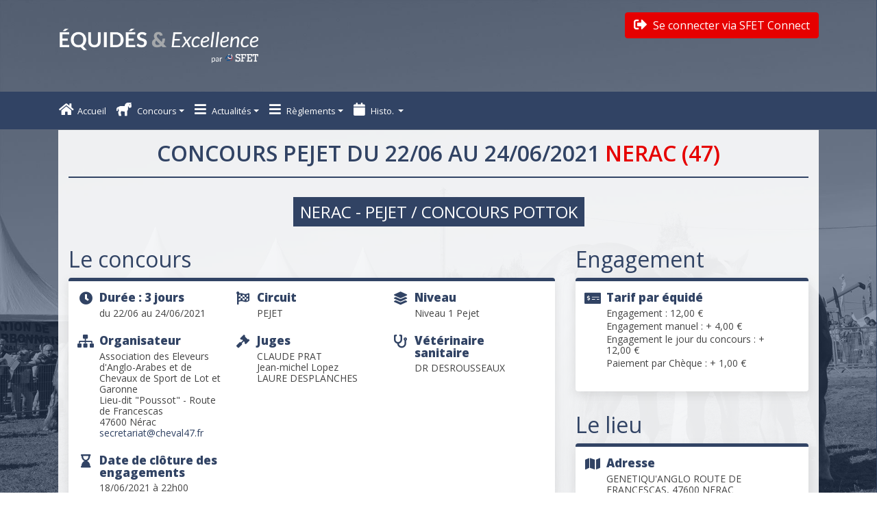

--- FILE ---
content_type: text/html; charset=UTF-8
request_url: https://www.equides-excellence.fr/concours/676
body_size: 5449
content:
<!doctype html>
<html lang="fr">
<head>
    <meta charset="utf-8">
    <meta name="viewport" content="width=device-width, initial-scale=1, shrink-to-fit=no">
    <title> Equides & Excellence</title>
    <link rel="stylesheet" href="/assets/global.css?11">
    <link rel="stylesheet" href="https://cdn.jsdelivr.net/npm/tablesorter@2.31.1/dist/css/theme.bootstrap_4.min.css">
    <script src="https://cdn.jsdelivr.net/npm/bs-custom-file-input/dist/bs-custom-file-input.min.js"></script>
    <link href="https://fonts.googleapis.com/css?family=Open+Sans:300,400,600,700,800&display=swap" rel="stylesheet">

    <link rel="shortcut icon" type="image/png" href="/favicon-SFET.png" />
    <link rel="apple-touch-icon" type="image/png" href="/favicon-SFET.png"/>

        <!-- Matomo -->
    <script>
        var _paq = window._paq = window._paq || [];
        /* tracker methods like "setCustomDimension" should be called before "trackPageView" */
        _paq.push(['trackPageView']);
        _paq.push(['enableLinkTracking']);
        (function() {
            var u="//stats.altern-active.com/";
            _paq.push(['setTrackerUrl', u+'matomo.php']);
            _paq.push(['setSiteId', '2']);
            var d=document, g=d.createElement('script'), s=d.getElementsByTagName('script')[0];
            g.async=true; g.src=u+'matomo.js'; s.parentNode.insertBefore(g,s);
        })();
    </script>
    <!-- End Matomo Code -->

</head>
<body>

<header class="main-header">
    <div class="main-header__top">
        <div class="container">
            <div class="row">
                <div class="col-sm-12">
                    <div class="main-header__top__content">
                        <a class="main-logo" href="/" title="Equidés et Excellence - Accueil">
                            <img src="/logo_equides_excellence2023.png" alt="Equidés & Excellence" class="img-fluid"/>
                        </a>
                        <div class="main-login-search">
                                                            <a href="/sso/dashboard/" class="btn btn-alt  mt-2 float-md-right">
                                    <i class="fas fa-sign-out-alt"> </i> Se connecter via SFET Connect
                                </a>
                                                    </div>
                    </div>
                </div>
            </div>
        </div>
    </div>
    <div class="main-navigation">
    <div class="container">
        <div class="row">
            <nav class="navbar navbar-expand-lg">
                <button class="navbar-toggler" type="button" data-toggle="collapse" data-target="#main-navbar"
                        aria-controls="navbarNav13" aria-expanded="false" aria-label="Toggle navigation">
                    <i class="fas fa-bars text-white"> </i>
                </button>
                <div class="main-navbar collapse navbar-collapse" id="main-navbar">
                    <ul class="navbar-nav navbar-left">
                        <li class="nav-item ">
                            <a class="nav-link" href="/"><i class="fas fa-home"></i>Accueil</a>
                        </li>

                        <li class="nav-item">
                            <a class="nav-link dropdown-toggle" data-toggle="dropdown" href="#" role="button"
                               aria-haspopup="true" aria-expanded="false"><i class="fas fa-horse"></i> Concours</a>
                            <div class="dropdown-menu">
                                <a class="dropdown-item" href="/">Calendrier</a>
                                <a class="dropdown-item"
                                   href="/tous-les-resultats/2025">Résultats</a>
                                <a class="dropdown-item"
                                   href="/equide">
                                    Recherche résultats équidés
                                </a>
                                <a class="dropdown-item"
                                   href="/tous-les-concours/2025">Programmation</a>
                            </div>
                        </li>

                                                                                    <li class="nav-item">
                                    <a class="nav-link dropdown-toggle" data-toggle="dropdown" href="#" role="button"
                                       aria-haspopup="true" aria-expanded="false"><i
                                                class="fas fa-bars"></i> Actualités</a>
                                    <div class="dropdown-menu">
                                                                                    <a class="dropdown-item"
                                               href="/page/actualisation-des-reglements-des-equides-cup">EQUIDE&#039;s CUP 2021</a>
                                                                                    <a class="dropdown-item"
                                               href="/page/probleme-lors-de-vos-engagements-cliquez-ici">Info Pratique : l&#039;onglet &quot;Mon Profil&quot;</a>
                                                                                    <a class="dropdown-item"
                                               href="/page/finale-equides-cup-1">Finale Equidés Cup</a>
                                                                            </div>
                                </li>
                                                                                                                <li class="nav-item">
                                    <a class="nav-link dropdown-toggle" data-toggle="dropdown" href="#" role="button"
                                       aria-haspopup="true" aria-expanded="false"><i
                                                class="fas fa-bars"></i> Règlements</a>
                                    <div class="dropdown-menu">
                                                                                    <a class="dropdown-item"
                                               href="/page/conditions-generales">Conditions Générales</a>
                                                                                    <a class="dropdown-item"
                                               href="/page/politiques-dencouragement">Politiques d&#039;encouragement</a>
                                                                                    <a class="dropdown-item"
                                               href="/page/reglements-des-circuits-sfet">Règlements des circuits</a>
                                                                                    <a class="dropdown-item"
                                               href="/page/grilles-de-notation-des-epreuves">Grilles de notation des épreuves</a>
                                                                                    <a class="dropdown-item"
                                               href="/page/aide-pour-les-engageurs">Aide pour les engageurs</a>
                                                                            </div>
                                </li>
                                                                                                                                                            
                        <li class="nav-item">
                            <a class="nav-link dropdown-toggle" data-toggle="dropdown" href="#" role="button"
                               aria-haspopup="true" aria-expanded="false" title="Historique"><i
                                        class="fas fa-calendar"></i> Histo. </a>
                            <div class="dropdown-menu">
                                <a class="dropdown-item" href="/sso/mon-profil">à partir de 2020</a>
                                <a class="dropdown-item" href="http://saison2019.equides-excellence.fr">2019</a>
                                <a class="dropdown-item" href="http://saison2018.equides-excellence.fr">2018</a>
                                <a class="dropdown-item" href="http://saison2017.equides-excellence.fr">2017</a>
                                <a class="dropdown-item" href="http://saison2016.equides-excellence.fr">2016</a>
                                <a class="dropdown-item" href="http://saison2015.equides-excellence.fr">2015</a>
                                <a class="dropdown-item" href="http://saison2014.equides-excellence.fr">2014</a>
                            </div>
                        </li>
                    </ul>
                                    </div>
            </nav>
        </div>
    </div>
</div>
</header>

<div class="main-wrapper" id="main_wrapper">
    <div class="container">
        <div class="row">
            <div class="col-sm-12">
                <div class="main__container">
                                                                                                                                                                                                    
                        <h1>Concours PEJET
                    du 22/06 au 24/06/2021
                <span class="color-alt">NERAC (47)</span></h1>
    <h4 class="show__subtitle"><span>NERAC - PEJET / CONCOURS POTTOK</span></h4>
    <div class="row">
        <div class="col-xl-8">
                        <div class="show__block show__show">
                <h2>Le concours</h2>
                <div class="bloc-sfet">
                    <span>
                        <h3><i class="fas fa-clock"></i>Durée : 3 jours</h3>
                        <p>
                                                    du 22/06 au 24/06/2021
                                                </p>
                    </span>

                    <span>
                        <h3><i class="fas fa-flag-checkered"></i> Circuit</h3>
                        <p>
                            PEJET
                        </p>
                    </span>
                    <span>
                        <h3><i class="fas fa-layer-group"></i> Niveau</h3>
                        <p>
                            Niveau 1 Pejet<br/>
                                                    </p>
                    </span>
                    <span>
                        <h3><i class="fas fa-sitemap"></i> Organisateur</h3>
                        <p>
                            Association des Eleveurs d&#039;Anglo-Arabes et de Chevaux de Sport de Lot et Garonne<br>
                            Lieu-dit &quot;Poussot&quot; - Route de Francescas<br />
47600 Nérac<br>
                            <a href="mailto:secretariat@cheval47.fr">secretariat@cheval47.fr</a>
                        </p>
                    </span>
                    <span>
                        <h3><i class="fas fa-gavel"></i> Juges</h3>
                        <p>
                            CLAUDE PRAT<br />
Jean-michel Lopez<br />
LAURE DESPLANCHES
                        </p>
                    </span>
                    <span>
                        <h3><i class="fas fa-stethoscope"></i> Vétérinaire sanitaire</h3>
                        <p>
                            DR DESROUSSEAUX
                        </p>
                    </span>
                    <span>
                        <h3><i class="fas fa-hourglass-end"></i> Date de clôture des engagements</h3>
                        <p>
                            18/06/2021 à 22h00

                                                    </p>
                    </span>
                </div>
            </div>
            <div class="show__block show__test">
                <h2>Les épreuves</h2>
                <div class="bloc-sfet">
                                            <span>
                            <h3><i class="fas fa-file-alt"></i> Épreuve</h3>
                            <p>
                                le 24/06 :                                 Modèle et Allures
                            - 1 an
                                                                    - POTTOK
                                                            </p>
                        </span>
                                            <span>
                            <h3><i class="fas fa-file-alt"></i> Épreuve</h3>
                            <p>
                                le 24/06 :                                 Modèle et Allures
                            - 2 ans
                                                                    - POTTOK
                                                            </p>
                        </span>
                                            <span>
                            <h3><i class="fas fa-file-alt"></i> Épreuve</h3>
                            <p>
                                le 24/06 :                                 Modèle et Allures
                            - 3 ans
                                                                    - POTTOK
                                                            </p>
                        </span>
                                            <span>
                            <h3><i class="fas fa-file-alt"></i> Épreuve</h3>
                            <p>
                                le 24/06 :                                 Modèle et Allures
                            - Femelles suitées
                                                                    - POTTOK
                                                            </p>
                        </span>
                                            <span>
                            <h3><i class="fas fa-file-alt"></i> Épreuve</h3>
                            <p>
                                le 24/06 :                                 CARACTERISATION - TTS 1 AN
                            - 1 an
                                                            </p>
                        </span>
                                            <span>
                            <h3><i class="fas fa-file-alt"></i> Épreuve</h3>
                            <p>
                                le 24/06 :                                 Modèle et Allures Femelles non suitées
                            - Femelles non suitées
                                                                    - POTTOK
                                                            </p>
                        </span>
                                    </div>
            </div>

                            <h2>Les engagés <small><small>(18)</small></small></h2>

                                                            <h5>Modèle et Allures - POTTOK - 1 AN
                            <small>  le 24/06  (5)</small></h5>
                        <div class=" show__block show__users">
                            <div class="bloc-sfet">
                                                                    <span><i class="fas fa-horse"></i> Kupidon Tenareze</span>
                                                                    <span><i class="fas fa-horse"></i> Kemon Tenareze</span>
                                                                    <span><i class="fas fa-horse"></i> Kel Amour Tenareze</span>
                                                                    <span><i class="fas fa-horse"></i> Kalamity Tenareze</span>
                                                                    <span><i class="fas fa-horse"></i> KOSMOS DU MOUSSE</span>
                                                            </div>
                        </div>
                                                                                <h5>Modèle et Allures - POTTOK - 2 ANS
                            <small>  le 24/06  (4)</small></h5>
                        <div class=" show__block show__users">
                            <div class="bloc-sfet">
                                                                    <span><i class="fas fa-horse"></i> J&#039;T&#039;Adore Tenareze</span>
                                                                    <span><i class="fas fa-horse"></i> Joli Coeur Tenareze</span>
                                                                    <span><i class="fas fa-horse"></i> Jurazpi Tenareze</span>
                                                                    <span><i class="fas fa-horse"></i> JAYA D&#039;ATHERBEA</span>
                                                            </div>
                        </div>
                                                                                <h5>Modèle et Allures - POTTOK - 3 ANS
                            <small>  le 24/06  (1)</small></h5>
                        <div class=" show__block show__users">
                            <div class="bloc-sfet">
                                                                    <span><i class="fas fa-horse"></i> Illusion Tenareze</span>
                                                            </div>
                        </div>
                                                                                <h5>Modèle et Allures - POTTOK - FEMELLES SUITEES
                            <small>  le 24/06  (3)</small></h5>
                        <div class=" show__block show__users">
                            <div class="bloc-sfet">
                                                                    <span><i class="fas fa-horse"></i> Pollita</span>
                                                                    <span><i class="fas fa-horse"></i> Satora</span>
                                                                    <span><i class="fas fa-horse"></i> FANFAN UNHAIKOA</span>
                                                            </div>
                        </div>
                                                                                <h5>CARACTERISATION - TTS 1 AN - TTS 1 ANS
                            <small>  le 24/06  (6)</small></h5>
                        <div class=" show__block show__users">
                            <div class="bloc-sfet">
                                                                    <span><i class="fas fa-horse"></i> Kupidon Tenareze</span>
                                                                    <span><i class="fas fa-horse"></i> Kemon Tenareze</span>
                                                                    <span><i class="fas fa-horse"></i> Kel Amour Tenareze</span>
                                                                    <span><i class="fas fa-horse"></i> Kapucine Tenareze</span>
                                                                    <span><i class="fas fa-horse"></i> Kalamity Tenareze</span>
                                                                    <span><i class="fas fa-horse"></i> KOSMOS DU MOUSSE</span>
                                                            </div>
                        </div>
                                                                                <h5>Modèle et Allures Femelles non suitées - POTTOK - FEMELLE NON SUITEES
                            <small>  le 24/06  (4)</small></h5>
                        <div class=" show__block show__users">
                            <div class="bloc-sfet">
                                                                    <span><i class="fas fa-horse"></i> Ckokina</span>
                                                                    <span><i class="fas fa-horse"></i> Eztia Du Xuri</span>
                                                                    <span><i class="fas fa-horse"></i> Hippothese Tenareze</span>
                                                                    <span><i class="fas fa-horse"></i> Hurbil</span>
                                                            </div>
                        </div>
                                                
            <p>Seuls les engagements réglés sont affichés.</p>

        </div>
        <div class="col-xl-4">
            <div class="row">
                <div class="col-md-12">
                    <div class="show__block show__price">
                        <h2>Engagement</h2>
                        <div class="bloc-sfet"
                             style="">
                            <span>
                                <h3><i class="fas fa-money-check-alt"></i> Tarif par équidé</h3>
                                
                                <p>Engagement : 12,00 €</p>
                                <p>Engagement manuel : + 4,00 €<p>
                                                                    <p>Engagement le jour du concours : + 12,00 €</p>
                                                                                                    <p>Paiement par Chèque : + 1,00 €</p>
                                

                                
                                                            </span>
                        </div>
                    </div>
                </div>
                <div class="col-md-12">
                    <div class="show__block show__address">
                        <h2>Le lieu</h2>
                        <div class="bloc-sfet">
                            <span>
                                <h3><i class="fas fa-map"></i> Adresse</h3>
                                <p>
                                    GENETIQU&#039;ANGLO
ROUTE DE FRANCESCAS, 47600 NERAC
                                </p>
                                                            </span>
                        </div>
                    </div>
                </div>
            </div>

        </div>
    </div>
            <h2>Résultats</h2>
                                    <div class="bloc-sfet">
                    <h3>Modèle et Allures - POTTOK - 1 AN</h3>
                    <div class="table-responsive">
                        <div class="table-responsive">
                            <table class="table table-bordered table-striped table-hover"
                                   id="noteEpreuve7440">
                                <thead>
                                <tr>
                                    <th style="width:26%;">Noms</th>
                                    <th style="width:7%">Tétière</th>
                                    <th style="width:20%">Meneur</th>
                                    <th style="width:10%">Note</th>
                                                                        <th style="width:8%">Appréciation</th>
                                                                            <th style="width:5%">Grille</th>
                                                                        <th style="width:4%;">Class.</th>
                                    <th style="width:5%">Absent</th>
                                    <th style="width:5%">Eliminé</th>
                                    <th style="width:5%">Qualifié</th>
                                </tr>
                                </thead>
                                <tbody>
                                                                    <tr>
                                        <td>
                                                                                            <a href="/equide/72353">KOSMOS DU MOUSSE</a>
                                                <br>
                                                                                    </td>

                                        <td>18</td>
                                        <td>Nina Lavidalle</td>
                                        <td style="width:40px;">
                                            76.65
                                        </td>
                                                                                <td></td>

                                        
                                        <td class="classement">1</td>
                                        <td class="text-center"
                                            attribut="absent"><i class="far fa-square toggle"></i></td>
                                        <td class="text-center"
                                            attribut="elimine"><i class="far fa-square toggle"></i></td>
                                        <td class="text-center"
                                            attribut="qualifie"><i class="far fa-square toggle"></i></td>
                                    </tr>
                                                                    <tr>
                                        <td>
                                                                                            <a href="/equide/77495">Kemon Tenareze</a>
                                                <br>
                                                                                    </td>

                                        <td>2</td>
                                        <td></td>
                                        <td style="width:40px;">
                                            75.8
                                        </td>
                                                                                <td></td>

                                        
                                        <td class="classement">2</td>
                                        <td class="text-center"
                                            attribut="absent"><i class="far fa-square toggle"></i></td>
                                        <td class="text-center"
                                            attribut="elimine"><i class="far fa-square toggle"></i></td>
                                        <td class="text-center"
                                            attribut="qualifie"><i class="far fa-square toggle"></i></td>
                                    </tr>
                                                                    <tr>
                                        <td>
                                                                                            <a href="/equide/77492">Kalamity Tenareze</a>
                                                <br>
                                                                                    </td>

                                        <td>5</td>
                                        <td></td>
                                        <td style="width:40px;">
                                            75.8
                                        </td>
                                                                                <td></td>

                                        
                                        <td class="classement">3</td>
                                        <td class="text-center"
                                            attribut="absent"><i class="far fa-square toggle"></i></td>
                                        <td class="text-center"
                                            attribut="elimine"><i class="far fa-square toggle"></i></td>
                                        <td class="text-center"
                                            attribut="qualifie"><i class="far fa-square toggle"></i></td>
                                    </tr>
                                                                    <tr>
                                        <td>
                                                                                            <a href="/equide/77496">Kupidon Tenareze</a>
                                                <br>
                                                                                    </td>

                                        <td>1</td>
                                        <td></td>
                                        <td style="width:40px;">
                                            73.3
                                        </td>
                                                                                <td></td>

                                        
                                        <td class="classement">4</td>
                                        <td class="text-center"
                                            attribut="absent"><i class="far fa-square toggle"></i></td>
                                        <td class="text-center"
                                            attribut="elimine"><i class="far fa-square toggle"></i></td>
                                        <td class="text-center"
                                            attribut="qualifie"><i class="far fa-square toggle"></i></td>
                                    </tr>
                                                                    <tr>
                                        <td>
                                                                                            <a href="/equide/77494">Kel Amour Tenareze</a>
                                                <br>
                                                                                    </td>

                                        <td>3</td>
                                        <td></td>
                                        <td style="width:40px;">
                                            73.3
                                        </td>
                                                                                <td></td>

                                        
                                        <td class="classement">5</td>
                                        <td class="text-center"
                                            attribut="absent"><i class="far fa-square toggle"></i></td>
                                        <td class="text-center"
                                            attribut="elimine"><i class="far fa-square toggle"></i></td>
                                        <td class="text-center"
                                            attribut="qualifie"><i class="far fa-square toggle"></i></td>
                                    </tr>
                                                                </tbody>
                            </table>
                        </div>
                    </div>
                </div>
                                                <div class="bloc-sfet">
                    <h3>Modèle et Allures - POTTOK - 2 ANS</h3>
                    <div class="table-responsive">
                        <div class="table-responsive">
                            <table class="table table-bordered table-striped table-hover"
                                   id="noteEpreuve7441">
                                <thead>
                                <tr>
                                    <th style="width:26%;">Noms</th>
                                    <th style="width:7%">Tétière</th>
                                    <th style="width:20%">Meneur</th>
                                    <th style="width:10%">Note</th>
                                                                        <th style="width:8%">Appréciation</th>
                                                                            <th style="width:5%">Grille</th>
                                                                        <th style="width:4%;">Class.</th>
                                    <th style="width:5%">Absent</th>
                                    <th style="width:5%">Eliminé</th>
                                    <th style="width:5%">Qualifié</th>
                                </tr>
                                </thead>
                                <tbody>
                                                                    <tr>
                                        <td>
                                                                                            <a href="/equide/77591">JAYA D&#039;ATHERBEA</a>
                                                <br>
                                                                                    </td>

                                        <td>16</td>
                                        <td>Nina Lavidalle</td>
                                        <td style="width:40px;">
                                            81.25
                                        </td>
                                                                                <td></td>

                                        
                                        <td class="classement">1</td>
                                        <td class="text-center"
                                            attribut="absent"><i class="far fa-square toggle"></i></td>
                                        <td class="text-center"
                                            attribut="elimine"><i class="far fa-square toggle"></i></td>
                                        <td class="text-center"
                                            attribut="qualifie"><i class="far fa-square toggle"></i></td>
                                    </tr>
                                                                    <tr>
                                        <td>
                                                                                            <a href="/equide/40922">Joli Coeur Tenareze</a>
                                                <br>
                                                                                    </td>

                                        <td>12</td>
                                        <td></td>
                                        <td style="width:40px;">
                                            74.15
                                        </td>
                                                                                <td></td>

                                        
                                        <td class="classement">2</td>
                                        <td class="text-center"
                                            attribut="absent"><i class="far fa-square toggle"></i></td>
                                        <td class="text-center"
                                            attribut="elimine"><i class="far fa-square toggle"></i></td>
                                        <td class="text-center"
                                            attribut="qualifie"><i class="far fa-square toggle"></i></td>
                                    </tr>
                                                                    <tr>
                                        <td>
                                                                                            <a href="/equide/40917">J&#039;T&#039;Adore Tenareze</a>
                                                <br>
                                                                                    </td>

                                        <td>11</td>
                                        <td></td>
                                        <td style="width:40px;">
                                            73.75
                                        </td>
                                                                                <td></td>

                                        
                                        <td class="classement">3</td>
                                        <td class="text-center"
                                            attribut="absent"><i class="far fa-square toggle"></i></td>
                                        <td class="text-center"
                                            attribut="elimine"><i class="far fa-square toggle"></i></td>
                                        <td class="text-center"
                                            attribut="qualifie"><i class="far fa-square toggle"></i></td>
                                    </tr>
                                                                    <tr>
                                        <td>
                                                                                            <a href="/equide/40918">Jurazpi Tenareze</a>
                                                <br>
                                                                                    </td>

                                        <td>13</td>
                                        <td></td>
                                        <td style="width:40px;">
                                            72.9
                                        </td>
                                                                                <td></td>

                                        
                                        <td class="classement">4</td>
                                        <td class="text-center"
                                            attribut="absent"><i class="far fa-square toggle"></i></td>
                                        <td class="text-center"
                                            attribut="elimine"><i class="far fa-square toggle"></i></td>
                                        <td class="text-center"
                                            attribut="qualifie"><i class="far fa-square toggle"></i></td>
                                    </tr>
                                                                </tbody>
                            </table>
                        </div>
                    </div>
                </div>
                                                <div class="bloc-sfet">
                    <h3>Modèle et Allures - POTTOK - 3 ANS</h3>
                    <div class="table-responsive">
                        <div class="table-responsive">
                            <table class="table table-bordered table-striped table-hover"
                                   id="noteEpreuve7442">
                                <thead>
                                <tr>
                                    <th style="width:26%;">Noms</th>
                                    <th style="width:7%">Tétière</th>
                                    <th style="width:20%">Meneur</th>
                                    <th style="width:10%">Note</th>
                                                                        <th style="width:8%">Appréciation</th>
                                                                            <th style="width:5%">Grille</th>
                                                                        <th style="width:4%;">Class.</th>
                                    <th style="width:5%">Absent</th>
                                    <th style="width:5%">Eliminé</th>
                                    <th style="width:5%">Qualifié</th>
                                </tr>
                                </thead>
                                <tbody>
                                                                    <tr>
                                        <td>
                                                                                            <a href="/equide/40910">Illusion Tenareze</a>
                                                <br>
                                                                                    </td>

                                        <td>10</td>
                                        <td></td>
                                        <td style="width:40px;">
                                            74.15
                                        </td>
                                                                                <td></td>

                                        
                                        <td class="classement">1</td>
                                        <td class="text-center"
                                            attribut="absent"><i class="far fa-square toggle"></i></td>
                                        <td class="text-center"
                                            attribut="elimine"><i class="far fa-square toggle"></i></td>
                                        <td class="text-center"
                                            attribut="qualifie"><i class="far fa-square toggle"></i></td>
                                    </tr>
                                                                </tbody>
                            </table>
                        </div>
                    </div>
                </div>
                                                <div class="bloc-sfet">
                    <h3>Modèle et Allures - POTTOK - FEMELLES SUITEES</h3>
                    <div class="table-responsive">
                        <div class="table-responsive">
                            <table class="table table-bordered table-striped table-hover"
                                   id="noteEpreuve7443">
                                <thead>
                                <tr>
                                    <th style="width:26%;">Noms</th>
                                    <th style="width:7%">Tétière</th>
                                    <th style="width:20%">Meneur</th>
                                    <th style="width:10%">Note</th>
                                                                        <th style="width:8%">Appréciation</th>
                                                                            <th style="width:5%">Grille</th>
                                                                        <th style="width:4%;">Class.</th>
                                    <th style="width:5%">Absent</th>
                                    <th style="width:5%">Eliminé</th>
                                    <th style="width:5%">Qualifié</th>
                                </tr>
                                </thead>
                                <tbody>
                                                                    <tr>
                                        <td>
                                                                                            <a href="/equide/40909">Pollita</a>
                                                <br>
                                                                                    </td>

                                        <td>14</td>
                                        <td></td>
                                        <td style="width:40px;">
                                            77.9
                                        </td>
                                                                                <td></td>

                                        
                                        <td class="classement">1</td>
                                        <td class="text-center"
                                            attribut="absent"><i class="far fa-square toggle"></i></td>
                                        <td class="text-center"
                                            attribut="elimine"><i class="far fa-square toggle"></i></td>
                                        <td class="text-center"
                                            attribut="qualifie"><i class="far fa-square toggle"></i></td>
                                    </tr>
                                                                    <tr>
                                        <td>
                                                                                            <a href="/equide/15880">FANFAN UNHAIKOA</a>
                                                <br>
                                                                                    </td>

                                        <td>17</td>
                                        <td>Nina Lavidalle</td>
                                        <td style="width:40px;">
                                            75.4
                                        </td>
                                                                                <td></td>

                                        
                                        <td class="classement">2</td>
                                        <td class="text-center"
                                            attribut="absent"><i class="far fa-square toggle"></i></td>
                                        <td class="text-center"
                                            attribut="elimine"><i class="far fa-square toggle"></i></td>
                                        <td class="text-center"
                                            attribut="qualifie"><i class="far fa-square toggle"></i></td>
                                    </tr>
                                                                    <tr>
                                        <td>
                                                                                            <a href="/equide/40929">Satora</a>
                                                <br>
                                                                                    </td>

                                        <td>15</td>
                                        <td></td>
                                        <td style="width:40px;">
                                            72.05
                                        </td>
                                                                                <td></td>

                                        
                                        <td class="classement">3</td>
                                        <td class="text-center"
                                            attribut="absent"><i class="far fa-square toggle"></i></td>
                                        <td class="text-center"
                                            attribut="elimine"><i class="far fa-square toggle"></i></td>
                                        <td class="text-center"
                                            attribut="qualifie"><i class="far fa-square toggle"></i></td>
                                    </tr>
                                                                </tbody>
                            </table>
                        </div>
                    </div>
                </div>
                                                <div class="bloc-sfet">
                    <h3>CARACTERISATION - TTS 1 AN - TTS 1 ANS</h3>
                    <div class="table-responsive">
                        <div class="table-responsive">
                            <table class="table table-bordered table-striped table-hover"
                                   id="noteEpreuve8523">
                                <thead>
                                <tr>
                                    <th style="width:26%;">Noms</th>
                                    <th style="width:7%">Tétière</th>
                                    <th style="width:20%">Meneur</th>
                                    <th style="width:10%">Note</th>
                                                                        <th style="width:8%">Appréciation</th>
                                                                            <th style="width:5%">Grille</th>
                                                                        <th style="width:4%;">Class.</th>
                                    <th style="width:5%">Absent</th>
                                    <th style="width:5%">Eliminé</th>
                                    <th style="width:5%">Qualifié</th>
                                </tr>
                                </thead>
                                <tbody>
                                                                    <tr>
                                        <td>
                                                                                            <a href="/equide/77496">Kupidon Tenareze</a>
                                                <br>
                                                                                    </td>

                                        <td>1</td>
                                        <td></td>
                                        <td style="width:40px;">
                                            
                                        </td>
                                                                                <td></td>

                                                                                    <td class="text-center">
                                                <a href="/concours/676/ee/20080"
                                                   class="btn btn-alt btn-tiny"><i class="fa fa-eye"></i></a>
                                            </td>
                                        
                                        <td class="classement"></td>
                                        <td class="text-center"
                                            attribut="absent"><i class="far fa-square toggle"></i></td>
                                        <td class="text-center"
                                            attribut="elimine"><i class="far fa-square toggle"></i></td>
                                        <td class="text-center"
                                            attribut="qualifie"><i class="far fa-square toggle"></i></td>
                                    </tr>
                                                                    <tr>
                                        <td>
                                                                                            <a href="/equide/77495">Kemon Tenareze</a>
                                                <br>
                                                                                    </td>

                                        <td>2</td>
                                        <td></td>
                                        <td style="width:40px;">
                                            
                                        </td>
                                                                                <td></td>

                                                                                    <td class="text-center">
                                                <a href="/concours/676/ee/20082"
                                                   class="btn btn-alt btn-tiny"><i class="fa fa-eye"></i></a>
                                            </td>
                                        
                                        <td class="classement"></td>
                                        <td class="text-center"
                                            attribut="absent"><i class="far fa-square toggle"></i></td>
                                        <td class="text-center"
                                            attribut="elimine"><i class="far fa-square toggle"></i></td>
                                        <td class="text-center"
                                            attribut="qualifie"><i class="far fa-square toggle"></i></td>
                                    </tr>
                                                                    <tr>
                                        <td>
                                                                                            <a href="/equide/77494">Kel Amour Tenareze</a>
                                                <br>
                                                                                    </td>

                                        <td>3</td>
                                        <td></td>
                                        <td style="width:40px;">
                                            
                                        </td>
                                                                                <td></td>

                                                                                    <td class="text-center">
                                                <a href="/concours/676/ee/20084"
                                                   class="btn btn-alt btn-tiny"><i class="fa fa-eye"></i></a>
                                            </td>
                                        
                                        <td class="classement"></td>
                                        <td class="text-center"
                                            attribut="absent"><i class="far fa-square toggle"></i></td>
                                        <td class="text-center"
                                            attribut="elimine"><i class="far fa-square toggle"></i></td>
                                        <td class="text-center"
                                            attribut="qualifie"><i class="far fa-square toggle"></i></td>
                                    </tr>
                                                                    <tr>
                                        <td>
                                                                                            <a href="/equide/77493">Kapucine Tenareze</a>
                                                <br>
                                                                                    </td>

                                        <td>4</td>
                                        <td></td>
                                        <td style="width:40px;">
                                            
                                        </td>
                                                                                <td></td>

                                                                                    <td class="text-center">
                                                <a href="/concours/676/ee/20085"
                                                   class="btn btn-alt btn-tiny"><i class="fa fa-eye"></i></a>
                                            </td>
                                        
                                        <td class="classement"></td>
                                        <td class="text-center"
                                            attribut="absent"><i class="far fa-square toggle"></i></td>
                                        <td class="text-center"
                                            attribut="elimine"><i class="far fa-square toggle"></i></td>
                                        <td class="text-center"
                                            attribut="qualifie"><i class="far fa-square toggle"></i></td>
                                    </tr>
                                                                    <tr>
                                        <td>
                                                                                            <a href="/equide/77492">Kalamity Tenareze</a>
                                                <br>
                                                                                    </td>

                                        <td>5</td>
                                        <td></td>
                                        <td style="width:40px;">
                                            
                                        </td>
                                                                                <td></td>

                                                                                    <td class="text-center">
                                                <a href="/concours/676/ee/20087"
                                                   class="btn btn-alt btn-tiny"><i class="fa fa-eye"></i></a>
                                            </td>
                                        
                                        <td class="classement"></td>
                                        <td class="text-center"
                                            attribut="absent"><i class="far fa-square toggle"></i></td>
                                        <td class="text-center"
                                            attribut="elimine"><i class="far fa-square toggle"></i></td>
                                        <td class="text-center"
                                            attribut="qualifie"><i class="far fa-square toggle"></i></td>
                                    </tr>
                                                                    <tr>
                                        <td>
                                                                                            <a href="/equide/72353">KOSMOS DU MOUSSE</a>
                                                <br>
                                                                                    </td>

                                        <td>18</td>
                                        <td>Nina Lavidalle</td>
                                        <td style="width:40px;">
                                            
                                        </td>
                                                                                <td></td>

                                                                                    <td class="text-center">
                                                <a href="/concours/676/ee/20207"
                                                   class="btn btn-alt btn-tiny"><i class="fa fa-eye"></i></a>
                                            </td>
                                        
                                        <td class="classement"></td>
                                        <td class="text-center"
                                            attribut="absent"><i class="far fa-square toggle"></i></td>
                                        <td class="text-center"
                                            attribut="elimine"><i class="far fa-square toggle"></i></td>
                                        <td class="text-center"
                                            attribut="qualifie"><i class="far fa-square toggle"></i></td>
                                    </tr>
                                                                </tbody>
                            </table>
                        </div>
                    </div>
                </div>
                                                <div class="bloc-sfet">
                    <h3>Modèle et Allures Femelles non suitées - POTTOK - FEMELLE NON SUITEES</h3>
                    <div class="table-responsive">
                        <div class="table-responsive">
                            <table class="table table-bordered table-striped table-hover"
                                   id="noteEpreuve7663">
                                <thead>
                                <tr>
                                    <th style="width:26%;">Noms</th>
                                    <th style="width:7%">Tétière</th>
                                    <th style="width:20%">Meneur</th>
                                    <th style="width:10%">Note</th>
                                                                        <th style="width:8%">Appréciation</th>
                                                                            <th style="width:5%">Grille</th>
                                                                        <th style="width:4%;">Class.</th>
                                    <th style="width:5%">Absent</th>
                                    <th style="width:5%">Eliminé</th>
                                    <th style="width:5%">Qualifié</th>
                                </tr>
                                </thead>
                                <tbody>
                                                                    <tr>
                                        <td>
                                                                                            <a href="/equide/40927">Hurbil</a>
                                                <br>
                                                                                    </td>

                                        <td>9</td>
                                        <td></td>
                                        <td style="width:40px;">
                                            79.55
                                        </td>
                                                                                <td></td>

                                        
                                        <td class="classement">1</td>
                                        <td class="text-center"
                                            attribut="absent"><i class="far fa-square toggle"></i></td>
                                        <td class="text-center"
                                            attribut="elimine"><i class="far fa-square toggle"></i></td>
                                        <td class="text-center"
                                            attribut="qualifie"><i class="far fa-square toggle"></i></td>
                                    </tr>
                                                                    <tr>
                                        <td>
                                                                                            <a href="/equide/40923">Ckokina</a>
                                                <br>
                                                                                    </td>

                                        <td>6</td>
                                        <td></td>
                                        <td style="width:40px;">
                                            78.3
                                        </td>
                                                                                <td></td>

                                        
                                        <td class="classement">2</td>
                                        <td class="text-center"
                                            attribut="absent"><i class="far fa-square toggle"></i></td>
                                        <td class="text-center"
                                            attribut="elimine"><i class="far fa-square toggle"></i></td>
                                        <td class="text-center"
                                            attribut="qualifie"><i class="far fa-square toggle"></i></td>
                                    </tr>
                                                                    <tr>
                                        <td>
                                                                                            <a href="/equide/40903">Hippothese Tenareze</a>
                                                <br>
                                                                                    </td>

                                        <td>8</td>
                                        <td></td>
                                        <td style="width:40px;">
                                            76.65
                                        </td>
                                                                                <td></td>

                                        
                                        <td class="classement">3</td>
                                        <td class="text-center"
                                            attribut="absent"><i class="far fa-square toggle"></i></td>
                                        <td class="text-center"
                                            attribut="elimine"><i class="far fa-square toggle"></i></td>
                                        <td class="text-center"
                                            attribut="qualifie"><i class="far fa-square toggle"></i></td>
                                    </tr>
                                                                    <tr>
                                        <td>
                                                                                            <a href="/equide/40935">Eztia Du Xuri</a>
                                                <br>
                                                                                    </td>

                                        <td>7</td>
                                        <td></td>
                                        <td style="width:40px;">
                                            74.55
                                        </td>
                                                                                <td></td>

                                        
                                        <td class="classement">4</td>
                                        <td class="text-center"
                                            attribut="absent"><i class="far fa-square toggle"></i></td>
                                        <td class="text-center"
                                            attribut="elimine"><i class="far fa-square toggle"></i></td>
                                        <td class="text-center"
                                            attribut="qualifie"><i class="far fa-square toggle"></i></td>
                                    </tr>
                                                                </tbody>
                            </table>
                        </div>
                    </div>
                </div>
                                        </div>
            </div>
        </div>
    </div>
</div>

<footer class="main-footer">
    <div class="container">
        <div class="row">
            <div class="col-sm-12">
                <div class="main-footer__content-top">
                    <div class="row">
                        <div class="col-md-4">
                            <div class="main-footer__content-top--block main-footer__content-top--left">
                                <h3>Contact :</h3>
                                <h4>Email :</h4>
                                <a href="mailto:excellence@sfet.fr"
                                   href="excellence@sfet.fr">excellence@sfet.fr</a><br/>
                                <h4>Adresse postale :</h4>
                                <p>SFET<br/>
                                    17 cours Xavier Arnozan,<br/>
                                    33000 BORDEAUX</p>
                            </div>
                        </div>
                        <div class="col-md-4">
                            <div class="main-footer__content-top--block main-footer__content-top--center">
                                <img src="/logo_2023.png" alt="Equidés &amp; Excellence" class="img-fluid">
                            </div>
                        </div>
                        <div class="col-md-4">
                            <div class="main-footer__content-top--block main-footer__content-top--right">
                                <h3>Informations :</h3>
                                <ul>
                                    <li>
                                        <a href="#" title="Plan du site">Plan du site</a>
                                    </li>
                                    </li>
                                    <a href="/mentions-legales" title="Mentions légales">Mentions légales</a>

                                    </li>
                                </ul>
                            </div>
                        </div>
                    </div>
                </div>
            </div>
        </div>
        <div class="row">
            <div class="col-sm-12">
                <div class="main-footer__content-bottom">
                    <p>© SFET 2025 - Equidés-Excellence 3.2</p>
                </div>
            </div>
        </div>
    </div>
</footer>

<!-- jQuery first, then Popper.js, then Bootstrap JS -->
<script src="/assets/node_modules/jquery/dist/jquery.min.js"></script>
<script src="/assets/popper.js"></script>
<script src="/assets/jqueryui.js"></script>
<script src="/assets/node_modules/bootstrap/dist/js/bootstrap.min.js"></script>
<script src="https://cdn.jsdelivr.net/npm/tablesorter@2.31.1/dist/js/jquery.tablesorter.combined.min.js"></script>

<script>
    spinner = '<div class="spinner-border spinner" style="margin-left:4px; width:12px; height:12px;" role="status"><span class="sr-only">Loading...</span></div>';
    awesomeOnClass = 'fas fa-check-square ';
    awesomeOffClass = 'far fa-square ';

    function fixWidthHelper(e, ui) {
        ui.children().each(function () {
            $(this).width($(this).width());
        });
        return ui;
    }

    $(document).ready(function () {
        $("table.tablesorter").tablesorter({
            theme: "bootstrap",
            dateFormat: "ddmmyyyy",
            widthFiced: true,
            widgets: ["zebra", "filter"]
        }).bind('filterEnd', function (e) {
            let count = $('table.tablesorter tbody tr:visible').length;
            $('#tableLength').html(count);
        });

            });

    </script>

        <script type="text/javascript">
                $("document").ready(function () {
                    });
    </script>




</body>
</html>